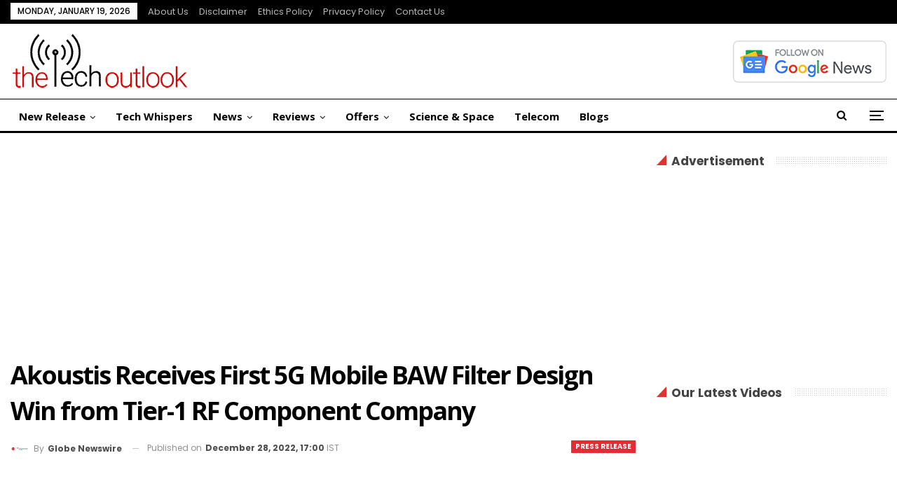

--- FILE ---
content_type: text/html; charset=utf-8
request_url: https://www.google.com/recaptcha/api2/aframe
body_size: 266
content:
<!DOCTYPE HTML><html><head><meta http-equiv="content-type" content="text/html; charset=UTF-8"></head><body><script nonce="oHlnKJ-vTnklQnHz6S3acQ">/** Anti-fraud and anti-abuse applications only. See google.com/recaptcha */ try{var clients={'sodar':'https://pagead2.googlesyndication.com/pagead/sodar?'};window.addEventListener("message",function(a){try{if(a.source===window.parent){var b=JSON.parse(a.data);var c=clients[b['id']];if(c){var d=document.createElement('img');d.src=c+b['params']+'&rc='+(localStorage.getItem("rc::a")?sessionStorage.getItem("rc::b"):"");window.document.body.appendChild(d);sessionStorage.setItem("rc::e",parseInt(sessionStorage.getItem("rc::e")||0)+1);localStorage.setItem("rc::h",'1768814007406');}}}catch(b){}});window.parent.postMessage("_grecaptcha_ready", "*");}catch(b){}</script></body></html>